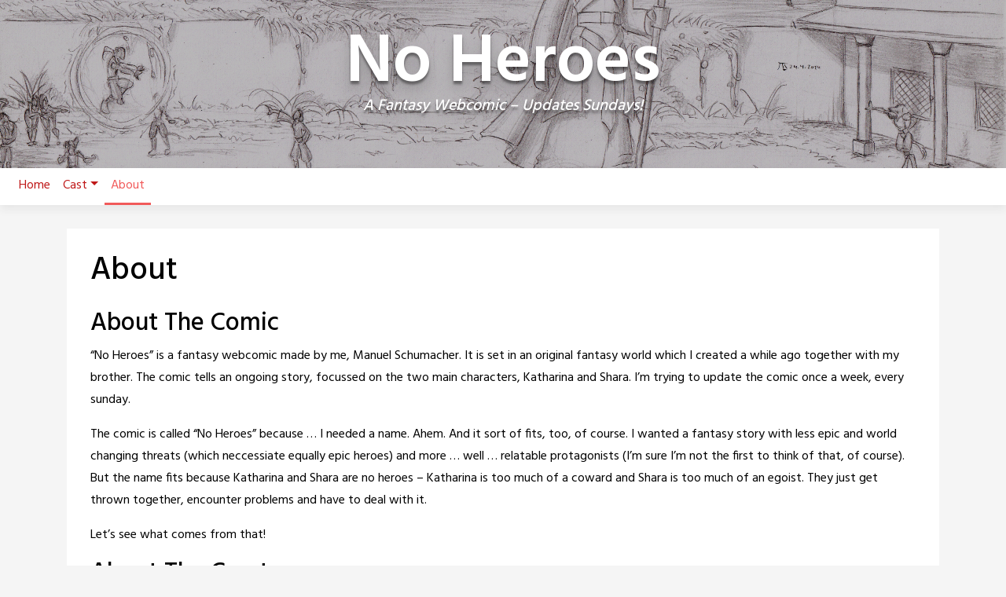

--- FILE ---
content_type: text/html; charset=UTF-8
request_url: https://noheroes-comic.com/about/
body_size: 11504
content:
<!doctype html>
<html lang="en-US">
<head>
	<meta charset="UTF-8">
	<meta name="viewport" content="width=device-width, initial-scale=1, shrink-to-fit=no">
	<link rel="profile" href="https://gmpg.org/xfn/11">

	<title>About &#8211; No Heroes</title>
<meta name='robots' content='max-image-preview:large' />
<link rel='dns-prefetch' href='//fonts.googleapis.com' />
<link rel="alternate" type="application/rss+xml" title="No Heroes &raquo; Feed" href="https://noheroes-comic.com/feed/" />
<link rel="alternate" type="application/rss+xml" title="No Heroes &raquo; Comments Feed" href="https://noheroes-comic.com/comments/feed/" />
<link rel="alternate" title="oEmbed (JSON)" type="application/json+oembed" href="https://noheroes-comic.com/wp-json/oembed/1.0/embed?url=https%3A%2F%2Fnoheroes-comic.com%2Fabout%2F" />
<link rel="alternate" title="oEmbed (XML)" type="text/xml+oembed" href="https://noheroes-comic.com/wp-json/oembed/1.0/embed?url=https%3A%2F%2Fnoheroes-comic.com%2Fabout%2F&#038;format=xml" />
<style id='wp-img-auto-sizes-contain-inline-css' type='text/css'>
img:is([sizes=auto i],[sizes^="auto," i]){contain-intrinsic-size:3000px 1500px}
/*# sourceURL=wp-img-auto-sizes-contain-inline-css */
</style>
<style id='wp-emoji-styles-inline-css' type='text/css'>

	img.wp-smiley, img.emoji {
		display: inline !important;
		border: none !important;
		box-shadow: none !important;
		height: 1em !important;
		width: 1em !important;
		margin: 0 0.07em !important;
		vertical-align: -0.1em !important;
		background: none !important;
		padding: 0 !important;
	}
/*# sourceURL=wp-emoji-styles-inline-css */
</style>
<style id='wp-block-library-inline-css' type='text/css'>
:root{--wp-block-synced-color:#7a00df;--wp-block-synced-color--rgb:122,0,223;--wp-bound-block-color:var(--wp-block-synced-color);--wp-editor-canvas-background:#ddd;--wp-admin-theme-color:#007cba;--wp-admin-theme-color--rgb:0,124,186;--wp-admin-theme-color-darker-10:#006ba1;--wp-admin-theme-color-darker-10--rgb:0,107,160.5;--wp-admin-theme-color-darker-20:#005a87;--wp-admin-theme-color-darker-20--rgb:0,90,135;--wp-admin-border-width-focus:2px}@media (min-resolution:192dpi){:root{--wp-admin-border-width-focus:1.5px}}.wp-element-button{cursor:pointer}:root .has-very-light-gray-background-color{background-color:#eee}:root .has-very-dark-gray-background-color{background-color:#313131}:root .has-very-light-gray-color{color:#eee}:root .has-very-dark-gray-color{color:#313131}:root .has-vivid-green-cyan-to-vivid-cyan-blue-gradient-background{background:linear-gradient(135deg,#00d084,#0693e3)}:root .has-purple-crush-gradient-background{background:linear-gradient(135deg,#34e2e4,#4721fb 50%,#ab1dfe)}:root .has-hazy-dawn-gradient-background{background:linear-gradient(135deg,#faaca8,#dad0ec)}:root .has-subdued-olive-gradient-background{background:linear-gradient(135deg,#fafae1,#67a671)}:root .has-atomic-cream-gradient-background{background:linear-gradient(135deg,#fdd79a,#004a59)}:root .has-nightshade-gradient-background{background:linear-gradient(135deg,#330968,#31cdcf)}:root .has-midnight-gradient-background{background:linear-gradient(135deg,#020381,#2874fc)}:root{--wp--preset--font-size--normal:16px;--wp--preset--font-size--huge:42px}.has-regular-font-size{font-size:1em}.has-larger-font-size{font-size:2.625em}.has-normal-font-size{font-size:var(--wp--preset--font-size--normal)}.has-huge-font-size{font-size:var(--wp--preset--font-size--huge)}.has-text-align-center{text-align:center}.has-text-align-left{text-align:left}.has-text-align-right{text-align:right}.has-fit-text{white-space:nowrap!important}#end-resizable-editor-section{display:none}.aligncenter{clear:both}.items-justified-left{justify-content:flex-start}.items-justified-center{justify-content:center}.items-justified-right{justify-content:flex-end}.items-justified-space-between{justify-content:space-between}.screen-reader-text{border:0;clip-path:inset(50%);height:1px;margin:-1px;overflow:hidden;padding:0;position:absolute;width:1px;word-wrap:normal!important}.screen-reader-text:focus{background-color:#ddd;clip-path:none;color:#444;display:block;font-size:1em;height:auto;left:5px;line-height:normal;padding:15px 23px 14px;text-decoration:none;top:5px;width:auto;z-index:100000}html :where(.has-border-color){border-style:solid}html :where([style*=border-top-color]){border-top-style:solid}html :where([style*=border-right-color]){border-right-style:solid}html :where([style*=border-bottom-color]){border-bottom-style:solid}html :where([style*=border-left-color]){border-left-style:solid}html :where([style*=border-width]){border-style:solid}html :where([style*=border-top-width]){border-top-style:solid}html :where([style*=border-right-width]){border-right-style:solid}html :where([style*=border-bottom-width]){border-bottom-style:solid}html :where([style*=border-left-width]){border-left-style:solid}html :where(img[class*=wp-image-]){height:auto;max-width:100%}:where(figure){margin:0 0 1em}html :where(.is-position-sticky){--wp-admin--admin-bar--position-offset:var(--wp-admin--admin-bar--height,0px)}@media screen and (max-width:600px){html :where(.is-position-sticky){--wp-admin--admin-bar--position-offset:0px}}

/*# sourceURL=wp-block-library-inline-css */
</style><style id='wp-block-heading-inline-css' type='text/css'>
h1:where(.wp-block-heading).has-background,h2:where(.wp-block-heading).has-background,h3:where(.wp-block-heading).has-background,h4:where(.wp-block-heading).has-background,h5:where(.wp-block-heading).has-background,h6:where(.wp-block-heading).has-background{padding:1.25em 2.375em}h1.has-text-align-left[style*=writing-mode]:where([style*=vertical-lr]),h1.has-text-align-right[style*=writing-mode]:where([style*=vertical-rl]),h2.has-text-align-left[style*=writing-mode]:where([style*=vertical-lr]),h2.has-text-align-right[style*=writing-mode]:where([style*=vertical-rl]),h3.has-text-align-left[style*=writing-mode]:where([style*=vertical-lr]),h3.has-text-align-right[style*=writing-mode]:where([style*=vertical-rl]),h4.has-text-align-left[style*=writing-mode]:where([style*=vertical-lr]),h4.has-text-align-right[style*=writing-mode]:where([style*=vertical-rl]),h5.has-text-align-left[style*=writing-mode]:where([style*=vertical-lr]),h5.has-text-align-right[style*=writing-mode]:where([style*=vertical-rl]),h6.has-text-align-left[style*=writing-mode]:where([style*=vertical-lr]),h6.has-text-align-right[style*=writing-mode]:where([style*=vertical-rl]){rotate:180deg}
/*# sourceURL=https://noheroes-comic.com/wp-includes/blocks/heading/style.min.css */
</style>
<style id='wp-block-list-inline-css' type='text/css'>
ol,ul{box-sizing:border-box}:root :where(.wp-block-list.has-background){padding:1.25em 2.375em}
/*# sourceURL=https://noheroes-comic.com/wp-includes/blocks/list/style.min.css */
</style>
<style id='wp-block-paragraph-inline-css' type='text/css'>
.is-small-text{font-size:.875em}.is-regular-text{font-size:1em}.is-large-text{font-size:2.25em}.is-larger-text{font-size:3em}.has-drop-cap:not(:focus):first-letter{float:left;font-size:8.4em;font-style:normal;font-weight:100;line-height:.68;margin:.05em .1em 0 0;text-transform:uppercase}body.rtl .has-drop-cap:not(:focus):first-letter{float:none;margin-left:.1em}p.has-drop-cap.has-background{overflow:hidden}:root :where(p.has-background){padding:1.25em 2.375em}:where(p.has-text-color:not(.has-link-color)) a{color:inherit}p.has-text-align-left[style*="writing-mode:vertical-lr"],p.has-text-align-right[style*="writing-mode:vertical-rl"]{rotate:180deg}
/*# sourceURL=https://noheroes-comic.com/wp-includes/blocks/paragraph/style.min.css */
</style>
<style id='global-styles-inline-css' type='text/css'>
:root{--wp--preset--aspect-ratio--square: 1;--wp--preset--aspect-ratio--4-3: 4/3;--wp--preset--aspect-ratio--3-4: 3/4;--wp--preset--aspect-ratio--3-2: 3/2;--wp--preset--aspect-ratio--2-3: 2/3;--wp--preset--aspect-ratio--16-9: 16/9;--wp--preset--aspect-ratio--9-16: 9/16;--wp--preset--color--black: #000000;--wp--preset--color--cyan-bluish-gray: #abb8c3;--wp--preset--color--white: #ffffff;--wp--preset--color--pale-pink: #f78da7;--wp--preset--color--vivid-red: #cf2e2e;--wp--preset--color--luminous-vivid-orange: #ff6900;--wp--preset--color--luminous-vivid-amber: #fcb900;--wp--preset--color--light-green-cyan: #7bdcb5;--wp--preset--color--vivid-green-cyan: #00d084;--wp--preset--color--pale-cyan-blue: #8ed1fc;--wp--preset--color--vivid-cyan-blue: #0693e3;--wp--preset--color--vivid-purple: #9b51e0;--wp--preset--gradient--vivid-cyan-blue-to-vivid-purple: linear-gradient(135deg,rgb(6,147,227) 0%,rgb(155,81,224) 100%);--wp--preset--gradient--light-green-cyan-to-vivid-green-cyan: linear-gradient(135deg,rgb(122,220,180) 0%,rgb(0,208,130) 100%);--wp--preset--gradient--luminous-vivid-amber-to-luminous-vivid-orange: linear-gradient(135deg,rgb(252,185,0) 0%,rgb(255,105,0) 100%);--wp--preset--gradient--luminous-vivid-orange-to-vivid-red: linear-gradient(135deg,rgb(255,105,0) 0%,rgb(207,46,46) 100%);--wp--preset--gradient--very-light-gray-to-cyan-bluish-gray: linear-gradient(135deg,rgb(238,238,238) 0%,rgb(169,184,195) 100%);--wp--preset--gradient--cool-to-warm-spectrum: linear-gradient(135deg,rgb(74,234,220) 0%,rgb(151,120,209) 20%,rgb(207,42,186) 40%,rgb(238,44,130) 60%,rgb(251,105,98) 80%,rgb(254,248,76) 100%);--wp--preset--gradient--blush-light-purple: linear-gradient(135deg,rgb(255,206,236) 0%,rgb(152,150,240) 100%);--wp--preset--gradient--blush-bordeaux: linear-gradient(135deg,rgb(254,205,165) 0%,rgb(254,45,45) 50%,rgb(107,0,62) 100%);--wp--preset--gradient--luminous-dusk: linear-gradient(135deg,rgb(255,203,112) 0%,rgb(199,81,192) 50%,rgb(65,88,208) 100%);--wp--preset--gradient--pale-ocean: linear-gradient(135deg,rgb(255,245,203) 0%,rgb(182,227,212) 50%,rgb(51,167,181) 100%);--wp--preset--gradient--electric-grass: linear-gradient(135deg,rgb(202,248,128) 0%,rgb(113,206,126) 100%);--wp--preset--gradient--midnight: linear-gradient(135deg,rgb(2,3,129) 0%,rgb(40,116,252) 100%);--wp--preset--font-size--small: 13px;--wp--preset--font-size--medium: 20px;--wp--preset--font-size--large: 36px;--wp--preset--font-size--x-large: 42px;--wp--preset--spacing--20: 0.44rem;--wp--preset--spacing--30: 0.67rem;--wp--preset--spacing--40: 1rem;--wp--preset--spacing--50: 1.5rem;--wp--preset--spacing--60: 2.25rem;--wp--preset--spacing--70: 3.38rem;--wp--preset--spacing--80: 5.06rem;--wp--preset--shadow--natural: 6px 6px 9px rgba(0, 0, 0, 0.2);--wp--preset--shadow--deep: 12px 12px 50px rgba(0, 0, 0, 0.4);--wp--preset--shadow--sharp: 6px 6px 0px rgba(0, 0, 0, 0.2);--wp--preset--shadow--outlined: 6px 6px 0px -3px rgb(255, 255, 255), 6px 6px rgb(0, 0, 0);--wp--preset--shadow--crisp: 6px 6px 0px rgb(0, 0, 0);}:where(.is-layout-flex){gap: 0.5em;}:where(.is-layout-grid){gap: 0.5em;}body .is-layout-flex{display: flex;}.is-layout-flex{flex-wrap: wrap;align-items: center;}.is-layout-flex > :is(*, div){margin: 0;}body .is-layout-grid{display: grid;}.is-layout-grid > :is(*, div){margin: 0;}:where(.wp-block-columns.is-layout-flex){gap: 2em;}:where(.wp-block-columns.is-layout-grid){gap: 2em;}:where(.wp-block-post-template.is-layout-flex){gap: 1.25em;}:where(.wp-block-post-template.is-layout-grid){gap: 1.25em;}.has-black-color{color: var(--wp--preset--color--black) !important;}.has-cyan-bluish-gray-color{color: var(--wp--preset--color--cyan-bluish-gray) !important;}.has-white-color{color: var(--wp--preset--color--white) !important;}.has-pale-pink-color{color: var(--wp--preset--color--pale-pink) !important;}.has-vivid-red-color{color: var(--wp--preset--color--vivid-red) !important;}.has-luminous-vivid-orange-color{color: var(--wp--preset--color--luminous-vivid-orange) !important;}.has-luminous-vivid-amber-color{color: var(--wp--preset--color--luminous-vivid-amber) !important;}.has-light-green-cyan-color{color: var(--wp--preset--color--light-green-cyan) !important;}.has-vivid-green-cyan-color{color: var(--wp--preset--color--vivid-green-cyan) !important;}.has-pale-cyan-blue-color{color: var(--wp--preset--color--pale-cyan-blue) !important;}.has-vivid-cyan-blue-color{color: var(--wp--preset--color--vivid-cyan-blue) !important;}.has-vivid-purple-color{color: var(--wp--preset--color--vivid-purple) !important;}.has-black-background-color{background-color: var(--wp--preset--color--black) !important;}.has-cyan-bluish-gray-background-color{background-color: var(--wp--preset--color--cyan-bluish-gray) !important;}.has-white-background-color{background-color: var(--wp--preset--color--white) !important;}.has-pale-pink-background-color{background-color: var(--wp--preset--color--pale-pink) !important;}.has-vivid-red-background-color{background-color: var(--wp--preset--color--vivid-red) !important;}.has-luminous-vivid-orange-background-color{background-color: var(--wp--preset--color--luminous-vivid-orange) !important;}.has-luminous-vivid-amber-background-color{background-color: var(--wp--preset--color--luminous-vivid-amber) !important;}.has-light-green-cyan-background-color{background-color: var(--wp--preset--color--light-green-cyan) !important;}.has-vivid-green-cyan-background-color{background-color: var(--wp--preset--color--vivid-green-cyan) !important;}.has-pale-cyan-blue-background-color{background-color: var(--wp--preset--color--pale-cyan-blue) !important;}.has-vivid-cyan-blue-background-color{background-color: var(--wp--preset--color--vivid-cyan-blue) !important;}.has-vivid-purple-background-color{background-color: var(--wp--preset--color--vivid-purple) !important;}.has-black-border-color{border-color: var(--wp--preset--color--black) !important;}.has-cyan-bluish-gray-border-color{border-color: var(--wp--preset--color--cyan-bluish-gray) !important;}.has-white-border-color{border-color: var(--wp--preset--color--white) !important;}.has-pale-pink-border-color{border-color: var(--wp--preset--color--pale-pink) !important;}.has-vivid-red-border-color{border-color: var(--wp--preset--color--vivid-red) !important;}.has-luminous-vivid-orange-border-color{border-color: var(--wp--preset--color--luminous-vivid-orange) !important;}.has-luminous-vivid-amber-border-color{border-color: var(--wp--preset--color--luminous-vivid-amber) !important;}.has-light-green-cyan-border-color{border-color: var(--wp--preset--color--light-green-cyan) !important;}.has-vivid-green-cyan-border-color{border-color: var(--wp--preset--color--vivid-green-cyan) !important;}.has-pale-cyan-blue-border-color{border-color: var(--wp--preset--color--pale-cyan-blue) !important;}.has-vivid-cyan-blue-border-color{border-color: var(--wp--preset--color--vivid-cyan-blue) !important;}.has-vivid-purple-border-color{border-color: var(--wp--preset--color--vivid-purple) !important;}.has-vivid-cyan-blue-to-vivid-purple-gradient-background{background: var(--wp--preset--gradient--vivid-cyan-blue-to-vivid-purple) !important;}.has-light-green-cyan-to-vivid-green-cyan-gradient-background{background: var(--wp--preset--gradient--light-green-cyan-to-vivid-green-cyan) !important;}.has-luminous-vivid-amber-to-luminous-vivid-orange-gradient-background{background: var(--wp--preset--gradient--luminous-vivid-amber-to-luminous-vivid-orange) !important;}.has-luminous-vivid-orange-to-vivid-red-gradient-background{background: var(--wp--preset--gradient--luminous-vivid-orange-to-vivid-red) !important;}.has-very-light-gray-to-cyan-bluish-gray-gradient-background{background: var(--wp--preset--gradient--very-light-gray-to-cyan-bluish-gray) !important;}.has-cool-to-warm-spectrum-gradient-background{background: var(--wp--preset--gradient--cool-to-warm-spectrum) !important;}.has-blush-light-purple-gradient-background{background: var(--wp--preset--gradient--blush-light-purple) !important;}.has-blush-bordeaux-gradient-background{background: var(--wp--preset--gradient--blush-bordeaux) !important;}.has-luminous-dusk-gradient-background{background: var(--wp--preset--gradient--luminous-dusk) !important;}.has-pale-ocean-gradient-background{background: var(--wp--preset--gradient--pale-ocean) !important;}.has-electric-grass-gradient-background{background: var(--wp--preset--gradient--electric-grass) !important;}.has-midnight-gradient-background{background: var(--wp--preset--gradient--midnight) !important;}.has-small-font-size{font-size: var(--wp--preset--font-size--small) !important;}.has-medium-font-size{font-size: var(--wp--preset--font-size--medium) !important;}.has-large-font-size{font-size: var(--wp--preset--font-size--large) !important;}.has-x-large-font-size{font-size: var(--wp--preset--font-size--x-large) !important;}
/*# sourceURL=global-styles-inline-css */
</style>

<style id='classic-theme-styles-inline-css' type='text/css'>
/*! This file is auto-generated */
.wp-block-button__link{color:#fff;background-color:#32373c;border-radius:9999px;box-shadow:none;text-decoration:none;padding:calc(.667em + 2px) calc(1.333em + 2px);font-size:1.125em}.wp-block-file__button{background:#32373c;color:#fff;text-decoration:none}
/*# sourceURL=/wp-includes/css/classic-themes.min.css */
</style>
<link rel='stylesheet' id='toocheke-companion-likes-css' href='https://noheroes-comic.com/wp-content/plugins/toocheke-companion/css/toocheke-likes.css?ver=6.9' type='text/css' media='all' />
<link rel='stylesheet' id='bs-css-css' href='https://noheroes-comic.com/wp-content/themes/toocheke/dist/css/bootstrap.min.css?ver=6.9' type='text/css' media='all' />
<link rel='stylesheet' id='bs-smartmenus-css' href='https://noheroes-comic.com/wp-content/themes/toocheke/dist/css/jquery.smartmenus.bootstrap-4.css?ver=6.9' type='text/css' media='all' />
<link rel='stylesheet' id='toocheke-font-awesome-css' href='https://noheroes-comic.com/wp-content/themes/toocheke/fonts/font-awesome/css/all.min.css?ver=1.1.8' type='text/css' media='all' />
<link rel='stylesheet' id='owl-carousel-css' href='https://noheroes-comic.com/wp-content/themes/toocheke/dist/css/owl.carousel.min.css?ver=6.9' type='text/css' media='all' />
<link rel='stylesheet' id='owl-theme-default-css' href='https://noheroes-comic.com/wp-content/themes/toocheke/dist/css/owl.theme.default.min.css?ver=6.9' type='text/css' media='all' />
<link rel='stylesheet' id='google-font-hind-css' href='//fonts.googleapis.com/css?family=Hind:regular,medium,bold,bolditalic,semibold' type='text/css' media='all' />
<link rel='stylesheet' id='toocheke-style-css' href='https://noheroes-comic.com/wp-content/themes/toocheke/style.css?ver=6.9' type='text/css' media='all' />
<style id='toocheke-style-inline-css' type='text/css'>

		/* Main Background Color */
			body, #comic-list>li:hover, .comment-respond{
				background-color: ##f5f5f5 !important;
		}
           .btn-outline-black:hover{
        color: ##f5f5f5 !important;
    }
	

		/* Sidebar Background, Links, Input Color */
			 #comic-list>li:hover a,  #comic-list>li:hover p, #side-bar #comic-list > li:hover a, #side-bar #comic-list > li:hover p, #comic-list>li>a:hover, .comic-navigation a:hover {
				color: #999999 ;
			}
            .form-group input:focus,
			input[type="text"]:focus,
			input[type="password"]:focus,
			input[type="email"]:focus,
			input[type="number"]:focus,
			input[type="tel"]:focus,
			input[type="url"]:focus,
			input[type="search"]:focus,
			textarea:focus,
			textarea.form-control:focus,
			select.form-control:focus {
				border: 1px solid #999999 !important;
			}

			.jumbotron, #side-bar, .page-numbers, .chip, .left-title:after, .series-rollover {
				background-color: #999999 !important;
			}
            .form-section h2 {
                border-bottom: 3px solid #999999 !important;
            }

			.current-post {
				border: 3px solid #999999 !important;
		}
		#home-scroll-container .ScrollTop:hover, #language-switch-container .SwitchLang:hover
		{
			background-color: #999999 !important;
		}
	

				/* Main Content Link Color */
				a,
                a:visited
					{
						color: #bf1818 ;
	}

	

				/* Navbar Link Color */
				.navbar-light .navbar-nav .nav-link, a.dropdown-item, #archive-menu li a {
									color: #bf1818;
				}
				.navbar-light .navbar-toggler .icon-bar{
					background-color: #bf1818;
				}

	

		/* Footer text Color */
		.footer {
	color: #939393  !important;
}
	

		/* Footer Link Color */
		.footer a, .footer a:hover, .footer a:focus, .footer a:active {
	color: #bf1818 !important;
}
	
/*# sourceURL=toocheke-style-inline-css */
</style>
<style id='toocheke-home-custom-style-inline-css' type='text/css'>

		@media (min-width: 992px){
			#content{
				margin-top: 60px !important;
			}
	}
	@media (max-width: 991px){
		main {
			margin-top: 0px;
		}
		#content{
			margin-top: 35px !important;
		}
}

		#comic-archive-list, #chapter-wrapper, #collection-wrapper, #series-wrapper, #blog-section {
			display: none !important;
				}
				#latest-comic {
					display: block !important;
						}
				
/*# sourceURL=toocheke-home-custom-style-inline-css */
</style>
<script type="text/javascript" src="https://noheroes-comic.com/wp-includes/js/jquery/jquery.min.js?ver=3.7.1" id="jquery-core-js"></script>
<script type="text/javascript" src="https://noheroes-comic.com/wp-includes/js/jquery/jquery-migrate.min.js?ver=3.4.1" id="jquery-migrate-js"></script>
<link rel="https://api.w.org/" href="https://noheroes-comic.com/wp-json/" /><link rel="alternate" title="JSON" type="application/json" href="https://noheroes-comic.com/wp-json/wp/v2/pages/132" /><link rel="EditURI" type="application/rsd+xml" title="RSD" href="https://noheroes-comic.com/xmlrpc.php?rsd" />
<meta name="generator" content="WordPress 6.9" />
<link rel="canonical" href="https://noheroes-comic.com/about/" />
<link rel='shortlink' href='https://noheroes-comic.com/?p=132' />
<link rel='stylesheet' id='custom_stylesheet'  href='https://noheroes-comic.com/wp-content/uploads/css/custom_style.css' type='text/css' media='all' />
		<!-- This code is added by Analytify (8.0.1) https://analytify.io/ !-->
						<script async src="https://www.googletagmanager.com/gtag/js?id=G-E34ZTZHMTD"></script>
			<script>
			window.dataLayer = window.dataLayer || [];
			function gtag(){dataLayer.push(arguments);}
			gtag('js', new Date());

			const configuration = {"anonymize_ip":"false","forceSSL":"false","allow_display_features":"false","debug_mode":true};
			const gaID = 'G-E34ZTZHMTD';

			
			gtag('config', gaID, configuration);

			
			</script>

			<!-- This code is added by Analytify (8.0.1) !-->			<style type="text/css" id="toocheke-header-css">
					.site-header {

			/*
			 * No shorthand so the Customizer can override individual properties.
			 * @see https://core.trac.wordpress.org/ticket/31460
			 */
			background-image: url(https://noheroes-comic.com/wp-content/uploads/2023/03/cropped-Magierakademie_mittel-1.png);
			background-repeat: no-repeat;
			background-position: 50% 50%;
			-webkit-background-size: cover;
			-moz-background-size:    cover;
			-o-background-size:      cover;
			background-size:         cover;
		}

		@media screen and (min-width: 59.6875em) {
			body:before {

				/*
				 * No shorthand so the Customizer can override individual properties.
				 * @see https://core.trac.wordpress.org/ticket/31460
				 */
				background-image: url(https://noheroes-comic.com/wp-content/uploads/2023/03/cropped-Magierakademie_mittel-1.png);
				background-repeat: no-repeat;
				background-position: 100% 50%;
				-webkit-background-size: cover;
				-moz-background-size:    cover;
				-o-background-size:      cover;
				background-size:         cover;
				border-right: 0;
			}

			.site-header {
				background: transparent;
			}
		}
				</style>
		</head>

<body class="wp-singular page-template-default page page-id-132 wp-theme-toocheke nosidebar">
<div id="page" class="site">
	<a class="skip-link screen-reader-text" href="#content">Skip to content</a>


<!-- START JUMBOTRON -->
<!-- START DESKTOP JUMBOTRON -->

         <div class="jumbotron-header jumbotron jumbotron-fluid d-none d-lg-flex jumbotron-top" style='background-image: url(https://noheroes-comic.com/wp-content/uploads/2023/03/cropped-Magierakademie_mittel-1.png)'>
		 		 <img class='jumbotron-img' src='https://noheroes-comic.com/wp-content/uploads/2023/03/cropped-Magierakademie_mittel-1.png' />		 		 
               <div class="comic-info col-md-12">
			   				<p class="site-title">No Heroes</p>
								<p class="site-description">
				A Fantasy Webcomic &#8211; Updates Sundays!				</p>
			
               </div>

			         </div>
		 <!-- END DESKTOP JUMBOTRON -->
		 <!-- START MOBILE JUMBOTRON -->

         <div class="jumbotron-header jumbotron jumbotron-fluid d-flex d-lg-none jumbotron-top" style='background-image: url(https://noheroes-comic.com/wp-content/uploads/2023/03/cropped-Magierakademie_mittel-1.png)'>
		 		 <img class='jumbotron-img' src='https://noheroes-comic.com/wp-content/uploads/2023/03/cropped-Magierakademie_mittel-1.png' />		 		 
               <div class="comic-info col-md-12">
			   				<p class="site-title">No Heroes</p>
								<p class="site-description">
				A Fantasy Webcomic &#8211; Updates Sundays!				</p>
			
               </div>

			         </div>
		 <!-- END MOBILE JUMBOTRON -->
         <!-- END JUMBOTRON -->
<header id="masthead" class="site-header header-below-jumbotron">



    <nav id="site-navigation" role="navigation"

        class="navbar navbar-expand-md  navbar-light bg-white "

        aria-label="Primary Menu">

        <button class="navbar-toggler collapsed" type="button" data-toggle="collapse" data-target="#bs4Navbar"

            aria-controls="bs4Navbar" aria-expanded="false" aria-label="Toggle navigation">

            <span class="icon-bar"></span>

            <span class="icon-bar"></span>

            <span class="icon-bar"></span>

        </button>

        
        


        <div id="bs4Navbar" class="collapse navbar-collapse"><ul id="main-menu" class="navbar-nav mr-auto"><li itemscope="itemscope" itemtype="https://www.schema.org/SiteNavigationElement" id="menu-item-3494" class="menu-item menu-item-type-custom menu-item-object-custom menu-item-home menu-item-3494 nav-item"><a title="Home" href="https://noheroes-comic.com/" class="nav-link">Home</a></li>
<li itemscope="itemscope" itemtype="https://www.schema.org/SiteNavigationElement" id="menu-item-3473" class="menu-item menu-item-type-post_type menu-item-object-page menu-item-has-children dropdown menu-item-3473 nav-item"><a title="Cast" href="#" data-toggle="dropdown" aria-haspopup="true" aria-expanded="false" class="dropdown-toggle nav-link" id="menu-item-dropdown-3473">Cast</a>
<ul class="dropdown-menu" aria-labelledby="menu-item-dropdown-3473" role="menu">
	<li itemscope="itemscope" itemtype="https://www.schema.org/SiteNavigationElement" id="menu-item-3496" class="menu-item menu-item-type-post_type menu-item-object-page menu-item-3496 nav-item"><a title="Full Cast List" href="https://noheroes-comic.com/cast/" class="dropdown-item">Full Cast List</a></li>
	<li itemscope="itemscope" itemtype="https://www.schema.org/SiteNavigationElement" id="menu-item-3474" class="menu-item menu-item-type-post_type menu-item-object-page menu-item-3474 nav-item"><a title="Katharina" href="https://noheroes-comic.com/cast/katharina/" class="dropdown-item">Katharina</a></li>
	<li itemscope="itemscope" itemtype="https://www.schema.org/SiteNavigationElement" id="menu-item-3475" class="menu-item menu-item-type-post_type menu-item-object-page menu-item-3475 nav-item"><a title="Shara" href="https://noheroes-comic.com/cast/shara/" class="dropdown-item">Shara</a></li>
	<li itemscope="itemscope" itemtype="https://www.schema.org/SiteNavigationElement" id="menu-item-3476" class="menu-item menu-item-type-post_type menu-item-object-page menu-item-3476 nav-item"><a title="Halen" href="https://noheroes-comic.com/cast/halen/" class="dropdown-item">Halen</a></li>
	<li itemscope="itemscope" itemtype="https://www.schema.org/SiteNavigationElement" id="menu-item-3477" class="menu-item menu-item-type-post_type menu-item-object-page menu-item-3477 nav-item"><a title="Alistair Coumi" href="https://noheroes-comic.com/cast/alistair-coumi/" class="dropdown-item">Alistair Coumi</a></li>
	<li itemscope="itemscope" itemtype="https://www.schema.org/SiteNavigationElement" id="menu-item-3478" class="menu-item menu-item-type-post_type menu-item-object-page menu-item-3478 nav-item"><a title="Aken" href="https://noheroes-comic.com/cast/aken/" class="dropdown-item">Aken</a></li>
	<li itemscope="itemscope" itemtype="https://www.schema.org/SiteNavigationElement" id="menu-item-3479" class="menu-item menu-item-type-post_type menu-item-object-page menu-item-3479 nav-item"><a title="Kshar" href="https://noheroes-comic.com/cast/kshar/" class="dropdown-item">Kshar</a></li>
	<li itemscope="itemscope" itemtype="https://www.schema.org/SiteNavigationElement" id="menu-item-3480" class="menu-item menu-item-type-post_type menu-item-object-page menu-item-3480 nav-item"><a title="Gregor Peck" href="https://noheroes-comic.com/cast/gregor-peck/" class="dropdown-item">Gregor Peck</a></li>
	<li itemscope="itemscope" itemtype="https://www.schema.org/SiteNavigationElement" id="menu-item-3481" class="menu-item menu-item-type-post_type menu-item-object-page menu-item-3481 nav-item"><a title="Lady Violet" href="https://noheroes-comic.com/cast/lady-violet/" class="dropdown-item">Lady Violet</a></li>
	<li itemscope="itemscope" itemtype="https://www.schema.org/SiteNavigationElement" id="menu-item-3482" class="menu-item menu-item-type-post_type menu-item-object-page menu-item-3482 nav-item"><a title="Ethkett" href="https://noheroes-comic.com/cast/ethkett/" class="dropdown-item">Ethkett</a></li>
	<li itemscope="itemscope" itemtype="https://www.schema.org/SiteNavigationElement" id="menu-item-3483" class="menu-item menu-item-type-post_type menu-item-object-page menu-item-3483 nav-item"><a title="Straw" href="https://noheroes-comic.com/cast/straw/" class="dropdown-item">Straw</a></li>
	<li itemscope="itemscope" itemtype="https://www.schema.org/SiteNavigationElement" id="menu-item-3484" class="menu-item menu-item-type-post_type menu-item-object-page menu-item-3484 nav-item"><a title="Slania of Elvarrh" href="https://noheroes-comic.com/cast/slania-of-elvarrh/" class="dropdown-item">Slania of Elvarrh</a></li>
	<li itemscope="itemscope" itemtype="https://www.schema.org/SiteNavigationElement" id="menu-item-3485" class="menu-item menu-item-type-post_type menu-item-object-page menu-item-3485 nav-item"><a title="Jester Book" href="https://noheroes-comic.com/cast/jester-book/" class="dropdown-item">Jester Book</a></li>
	<li itemscope="itemscope" itemtype="https://www.schema.org/SiteNavigationElement" id="menu-item-3486" class="menu-item menu-item-type-post_type menu-item-object-page menu-item-3486 nav-item"><a title="Ki’i’Mar" href="https://noheroes-comic.com/cast/kiimar/" class="dropdown-item">Ki’i’Mar</a></li>
	<li itemscope="itemscope" itemtype="https://www.schema.org/SiteNavigationElement" id="menu-item-3487" class="menu-item menu-item-type-post_type menu-item-object-page menu-item-3487 nav-item"><a title="Maq" href="https://noheroes-comic.com/cast/maq/" class="dropdown-item">Maq</a></li>
	<li itemscope="itemscope" itemtype="https://www.schema.org/SiteNavigationElement" id="menu-item-3488" class="menu-item menu-item-type-post_type menu-item-object-page menu-item-3488 nav-item"><a title="Chancellor Eshar" href="https://noheroes-comic.com/cast/chancellor-eshar/" class="dropdown-item">Chancellor Eshar</a></li>
	<li itemscope="itemscope" itemtype="https://www.schema.org/SiteNavigationElement" id="menu-item-3489" class="menu-item menu-item-type-post_type menu-item-object-page menu-item-3489 nav-item"><a title="Na’Ki" href="https://noheroes-comic.com/cast/naki/" class="dropdown-item">Na’Ki</a></li>
	<li itemscope="itemscope" itemtype="https://www.schema.org/SiteNavigationElement" id="menu-item-3490" class="menu-item menu-item-type-post_type menu-item-object-page menu-item-3490 nav-item"><a title="Pesh" href="https://noheroes-comic.com/cast/pesh/" class="dropdown-item">Pesh</a></li>
</ul>
</li>
<li itemscope="itemscope" itemtype="https://www.schema.org/SiteNavigationElement" id="menu-item-3491" class="menu-item menu-item-type-post_type menu-item-object-page current-menu-item page_item page-item-132 current_page_item active menu-item-3491 nav-item"><a title="About" href="https://noheroes-comic.com/about/" class="nav-link">About</a></li>
<li class="nav-item menu-item comic-bookmark-item"> <a id="toocheke-go-to-bookmark" class="nav-link" href="javascript:;"><i class="fas fa-lg fa-bookmark"" aria-hidden="true"></i></a></li></ul></div>
    </nav>





</header><!-- #masthead -->
	<main role="main" class="site-main" id="main">
		<!--BELOW HEADER-->
				<!--./BELOW HEADER-->
         <!-- START MAIN CONTENT -->
         <div id="content" class="site-content">


<div class="row">
               <!--START LEFT COL-->
               <div class="col-lg-8">
                  <div id="left-col">
                     <div id="left-content">

		   
<article id="post-132" class="post-132 page type-page status-publish hentry">
	<header class="entry-header">
		<h1 class="entry-title">About</h1>	</header><!-- .entry-header -->
	 



	<div class="entry-content">
		
<h2 class="wp-block-heading">About The Comic</h2>



<p>&#8220;No Heroes&#8221; is a fantasy webcomic made by me, Manuel Schumacher. It is set in an original fantasy world which I created a while ago together with my brother. The comic tells an ongoing story, focussed on the two main characters, Katharina and Shara. I&#8217;m trying to update the comic once a week, every sunday.</p>



<p>The comic is called &#8220;No Heroes&#8221; because &#8230; I needed a name. Ahem. And it sort of fits, too, of course. I wanted a fantasy story with less epic and world changing threats (which neccessiate equally epic heroes) and more &#8230; well &#8230; relatable protagonists (I&#8217;m sure I&#8217;m not the first to think of that, of course). But the name fits because Katharina and Shara are no heroes &#8211; Katharina is too much of a coward and Shara is too much of an egoist. They just get thrown together, encounter problems and have to deal with it.</p>



<p>Let&#8217;s see what comes from that!</p>



<h2 class="wp-block-heading">About The Creator</h2>



<p>Me, I&#8217;m just some guy from Germany who started this comic a while ago because I already read a lot of online webcomics and wanted to tell a story like this myself. After some years of cramping out pages in changing intervals, I finally got my ass up and made this website. At that point, I already had drawn over 100 pages over the course of several years, which can be easily seen if you look at how the art has changed during that time.</p>



<h2 class="wp-block-heading">About The World</h2>



<p>The world this story takes place in is an original fantasy world which my brother and I thought up some time ago. It&#8217;s not a very unusual setting, maybe apart from not having the standard fantasy races like elves and dwarves. It&#8217;s still mosty medieval-type societies (of course varying depending on the region) with few technology and some magic.</p>



<p>The name my brother and I came up with for this world is <strong>Yra</strong>. Out-of-universe, it&#8217;s because that was a name I once gave it because we didn&#8217;t want to just always call it &#8220;our world&#8221;. In-universe, &#8220;Yra&#8221; is an old world in the language of the Tyr&#8217;Enn, the oldest people around on it. The name spread and is now commonly used by the inhabitants to refer to the world &#8230; although it strongly depends on the user&#8217;s culture and beliefs wether it actually refers to the continent, the whole physical world, or their whole metaphysical plane of existence.</p>



<p>There are five intelligent races living in Yra: </p>



<ul class="wp-block-list"><li><strong>Humans</strong> &#8211;&nbsp;<a href="http://noheroes-comic.com/cast/katharina/">Katharina</a>, for example. You should know how they look ;) They live in the kingdom of Alamond in the center of the continent. </li><li><strong>Byzarians&nbsp;</strong>&#8211; canine people like <a href="http://noheroes-comic.com/cast/shara/">Shara</a>. They live in a bunch of mostly-indepentend city states in the south of the continent.</li><li><strong>Drak </strong>&#8211; massive lizard people like <a href="http://noheroes-comic.com/cast/kshar/">Kshar</a>. Their homeland is a huge island in the western ocean where they live in tribes roaming the plains.</li><li><strong>Baroc </strong>&#8211; snake people like <a href="http://noheroes-comic.com/cast/ethkett/">Ethkett</a>. They come from an empire that resides on a tropic subcontinent in the southwest.</li><li><strong>Tyr&#8217;Enn</strong> &#8211; clawed, noseless humanoids like <a href="http://noheroes-comic.com/cast/aken/">Aken</a>. They have been in Yra for the longest time and are nowadays found in the cold north of the continent.</li></ul>



<p>The story starts somewhere in the south where there are mostly Humans, Byzarians and some Drak running around, and rather few of the other two.</p>
	</div><!-- .entry-content -->

	</article><!-- #post-132 -->

		<!--END CONTENT-->
		</div><!--./ left-content-->
                  </div><!--./ left-col-->
               </div><!--./ col-lg-8-->
               <!--END LEFT COL-->           
              
    <!--START SIDEBAR-->
 <div class="col-lg-4">
                  <div id="side-bar" class="secondary">
	<section id="text-8" class="widget widget_text"><h4 class="widget-title">Find the right comic page:</h4>			<div class="textwidget"><ul>
<li><strong><a href="https://noheroes-comic.com/comic/">View the comic archive.</a></strong></li>
</ul>
</div>
		</section><section id="search-3" class="widget widget_search"><form class="form-inline" id="searchform" role="search" method="get" action="https://noheroes-comic.com/">
	<input class="form-control search-control" id="s" name="s" type="text" placeholder="Search">
	<button class="btn btn-danger" type="submit">
		Search	</button>
</form></section><section id="text-4" class="widget widget_text"><h4 class="widget-title">Choose a chapter to start:</h4>			<div class="textwidget"></div>
		</section><section id="nav_menu-2" class="widget widget_nav_menu"><h4 class="widget-title">Other great webcomics:</h4><div class="menu-webcomic_list-container"><ul id="menu-webcomic_list" class="menu"><li id="menu-item-30" class="menu-item menu-item-type-custom menu-item-object-custom menu-item-30"><a href="http://questionablecontent.net">Questionable Content</a></li>
<li id="menu-item-31" class="menu-item menu-item-type-custom menu-item-object-custom menu-item-31"><a href="http://xkcd.com">XKCD</a></li>
<li id="menu-item-32" class="menu-item menu-item-type-custom menu-item-object-custom menu-item-32"><a href="http://girlswithslingshots.com">Girls with Slingshots</a></li>
<li id="menu-item-33" class="menu-item menu-item-type-custom menu-item-object-custom menu-item-33"><a href="http://samandfuzzy.com">Sam and Fuzzy</a></li>
<li id="menu-item-34" class="menu-item menu-item-type-custom menu-item-object-custom menu-item-34"><a href="http://penny-arcade.com/comic">Penny Arcade</a></li>
<li id="menu-item-35" class="menu-item menu-item-type-custom menu-item-object-custom menu-item-35"><a href="http://weregeek.com">Weregeek</a></li>
<li id="menu-item-36" class="menu-item menu-item-type-custom menu-item-object-custom menu-item-36"><a href="http://somethingpositive.net">Something Positive</a></li>
<li id="menu-item-37" class="menu-item menu-item-type-custom menu-item-object-custom menu-item-37"><a href="http://smbc-comics.com">Saturday Morning Breakfast Cereal</a></li>
<li id="menu-item-38" class="menu-item menu-item-type-custom menu-item-object-custom menu-item-38"><a href="http://dumbingofage.com">Dumbing of Age</a></li>
<li id="menu-item-39" class="menu-item menu-item-type-custom menu-item-object-custom menu-item-39"><a href="http://leftoversoup.com">Leftover Soup</a></li>
<li id="menu-item-40" class="menu-item menu-item-type-custom menu-item-object-custom menu-item-40"><a href="http://www.giantitp.com/comics/oots.html">Order of the Stick</a></li>
<li id="menu-item-41" class="menu-item menu-item-type-custom menu-item-object-custom menu-item-41"><a href="http://vgcats.com/comics">VGCats</a></li>
<li id="menu-item-42" class="menu-item menu-item-type-custom menu-item-object-custom menu-item-42"><a href="http://twokinds.keenspot.com">Two Kinds</a></li>
<li id="menu-item-43" class="menu-item menu-item-type-custom menu-item-object-custom menu-item-43"><a href="http://darthsanddroids.net">Darths and Droids</a></li>
<li id="menu-item-1181" class="menu-item menu-item-type-custom menu-item-object-custom menu-item-1181"><a href="http://www.gogetaroomie.com/">Go Get A Roomie</a></li>
<li id="menu-item-1056" class="menu-item menu-item-type-custom menu-item-object-custom menu-item-1056"><a href="https://shiniez.deviantart.com/">Sunstone</a></li>
<li id="menu-item-1057" class="menu-item menu-item-type-custom menu-item-object-custom menu-item-1057"><a href="http://oglaf.com/">Oglaf</a></li>
<li class="nav-item menu-item comic-bookmark-item"> <a id="toocheke-go-to-bookmark" class="nav-link" href="javascript:;"><i class="fas fa-lg fa-bookmark"" aria-hidden="true"></i></a></li></ul></div></section>    </div>
               </div>
               <!--END SIDEBAR-->
</div> <!--./End Row-->
</div><!--./End #content-->
         <!-- END MAIN CONTENT -->
		<!--ABOVE FOOTER-->
				<!--./ABOVE FOOTER-->
      </main>

	<footer class="footer">
		<div class="footer-info site-info">

					(c) No Heroes | Powered by Toocheke		</div><!-- .site-info -->
	</footer><!-- #colophon -->

	<div id="home-scroll-container">
               <a href="#" title="Scroll Top" class="ScrollTop">
               <i class="fas fa-lg fa-angle-double-up"></i>
               </a>
  </div>
  </div><!-- #page -->
<script type="speculationrules">
{"prefetch":[{"source":"document","where":{"and":[{"href_matches":"/*"},{"not":{"href_matches":["/wp-*.php","/wp-admin/*","/wp-content/uploads/*","/wp-content/*","/wp-content/plugins/*","/wp-content/themes/toocheke/*","/*\\?(.+)"]}},{"not":{"selector_matches":"a[rel~=\"nofollow\"]"}},{"not":{"selector_matches":".no-prefetch, .no-prefetch a"}}]},"eagerness":"conservative"}]}
</script>
<script type="text/javascript" src="https://noheroes-comic.com/wp-content/plugins/toocheke-companion/js/keyboard.js?ver=1.191" id="toocheke-keyboard-script-js"></script>
<script type="text/javascript" src="https://noheroes-comic.com/wp-content/plugins/toocheke-companion/js/bookmark.js?ver=1.191" id="toocheke-bookmark-script-js"></script>
<script type="text/javascript" id="toocheke-likes-js-extra">
/* <![CDATA[ */
var toochekeLikes = {"ajaxurl":"https://noheroes-comic.com/wp-admin/admin-ajax.php","like":"Like","unlike":"Unlike"};
//# sourceURL=toocheke-likes-js-extra
/* ]]> */
</script>
<script type="text/javascript" src="https://noheroes-comic.com/wp-content/plugins/toocheke-companion/js/likes.js?ver=1.191" id="toocheke-likes-js"></script>
<script type="text/javascript" src="https://noheroes-comic.com/wp-content/themes/toocheke/src/js/popper.min.js?ver=20240427" id="popper-js"></script>
<script type="text/javascript" src="https://noheroes-comic.com/wp-content/themes/toocheke/src/js/owl.carousel.min.js?ver=20240427" id="owl-carousel-js"></script>
<script type="text/javascript" src="https://noheroes-comic.com/wp-content/themes/toocheke/src/js/tether.min.js?ver=20240427" id="tether-js"></script>
<script type="text/javascript" src="https://noheroes-comic.com/wp-content/themes/toocheke/src/js/bootstrap.min.js?ver=20240427" id="bootstrap-js"></script>
<script type="text/javascript" src="https://noheroes-comic.com/wp-content/themes/toocheke/src/js/skip-link-focus-fix.js?ver=20240427" id="skip-link-focus-fix-js"></script>
<script type="text/javascript" src="https://noheroes-comic.com/wp-content/themes/toocheke/src/js/jquery.smartmenus.min.js?ver=20240427" id="jquery-smartmenus-js"></script>
<script type="text/javascript" src="https://noheroes-comic.com/wp-content/themes/toocheke/src/js/jquery.smartmenus.bootstrap-4.min.js?ver=20240427" id="jquery-smartmenus-bs4-js"></script>
<script type="text/javascript" src="https://noheroes-comic.com/wp-includes/js/clipboard.min.js?ver=2.0.11" id="clipboard-js"></script>
<script type="text/javascript" src="https://noheroes-comic.com/wp-content/themes/toocheke/src/js/functions.js?ver=20240427" id="toocheke-functions-js"></script>
<script id="wp-emoji-settings" type="application/json">
{"baseUrl":"https://s.w.org/images/core/emoji/17.0.2/72x72/","ext":".png","svgUrl":"https://s.w.org/images/core/emoji/17.0.2/svg/","svgExt":".svg","source":{"concatemoji":"https://noheroes-comic.com/wp-includes/js/wp-emoji-release.min.js?ver=6.9"}}
</script>
<script type="module">
/* <![CDATA[ */
/*! This file is auto-generated */
const a=JSON.parse(document.getElementById("wp-emoji-settings").textContent),o=(window._wpemojiSettings=a,"wpEmojiSettingsSupports"),s=["flag","emoji"];function i(e){try{var t={supportTests:e,timestamp:(new Date).valueOf()};sessionStorage.setItem(o,JSON.stringify(t))}catch(e){}}function c(e,t,n){e.clearRect(0,0,e.canvas.width,e.canvas.height),e.fillText(t,0,0);t=new Uint32Array(e.getImageData(0,0,e.canvas.width,e.canvas.height).data);e.clearRect(0,0,e.canvas.width,e.canvas.height),e.fillText(n,0,0);const a=new Uint32Array(e.getImageData(0,0,e.canvas.width,e.canvas.height).data);return t.every((e,t)=>e===a[t])}function p(e,t){e.clearRect(0,0,e.canvas.width,e.canvas.height),e.fillText(t,0,0);var n=e.getImageData(16,16,1,1);for(let e=0;e<n.data.length;e++)if(0!==n.data[e])return!1;return!0}function u(e,t,n,a){switch(t){case"flag":return n(e,"\ud83c\udff3\ufe0f\u200d\u26a7\ufe0f","\ud83c\udff3\ufe0f\u200b\u26a7\ufe0f")?!1:!n(e,"\ud83c\udde8\ud83c\uddf6","\ud83c\udde8\u200b\ud83c\uddf6")&&!n(e,"\ud83c\udff4\udb40\udc67\udb40\udc62\udb40\udc65\udb40\udc6e\udb40\udc67\udb40\udc7f","\ud83c\udff4\u200b\udb40\udc67\u200b\udb40\udc62\u200b\udb40\udc65\u200b\udb40\udc6e\u200b\udb40\udc67\u200b\udb40\udc7f");case"emoji":return!a(e,"\ud83e\u1fac8")}return!1}function f(e,t,n,a){let r;const o=(r="undefined"!=typeof WorkerGlobalScope&&self instanceof WorkerGlobalScope?new OffscreenCanvas(300,150):document.createElement("canvas")).getContext("2d",{willReadFrequently:!0}),s=(o.textBaseline="top",o.font="600 32px Arial",{});return e.forEach(e=>{s[e]=t(o,e,n,a)}),s}function r(e){var t=document.createElement("script");t.src=e,t.defer=!0,document.head.appendChild(t)}a.supports={everything:!0,everythingExceptFlag:!0},new Promise(t=>{let n=function(){try{var e=JSON.parse(sessionStorage.getItem(o));if("object"==typeof e&&"number"==typeof e.timestamp&&(new Date).valueOf()<e.timestamp+604800&&"object"==typeof e.supportTests)return e.supportTests}catch(e){}return null}();if(!n){if("undefined"!=typeof Worker&&"undefined"!=typeof OffscreenCanvas&&"undefined"!=typeof URL&&URL.createObjectURL&&"undefined"!=typeof Blob)try{var e="postMessage("+f.toString()+"("+[JSON.stringify(s),u.toString(),c.toString(),p.toString()].join(",")+"));",a=new Blob([e],{type:"text/javascript"});const r=new Worker(URL.createObjectURL(a),{name:"wpTestEmojiSupports"});return void(r.onmessage=e=>{i(n=e.data),r.terminate(),t(n)})}catch(e){}i(n=f(s,u,c,p))}t(n)}).then(e=>{for(const n in e)a.supports[n]=e[n],a.supports.everything=a.supports.everything&&a.supports[n],"flag"!==n&&(a.supports.everythingExceptFlag=a.supports.everythingExceptFlag&&a.supports[n]);var t;a.supports.everythingExceptFlag=a.supports.everythingExceptFlag&&!a.supports.flag,a.supports.everything||((t=a.source||{}).concatemoji?r(t.concatemoji):t.wpemoji&&t.twemoji&&(r(t.twemoji),r(t.wpemoji)))});
//# sourceURL=https://noheroes-comic.com/wp-includes/js/wp-emoji-loader.min.js
/* ]]> */
</script>

</body>
</html>
